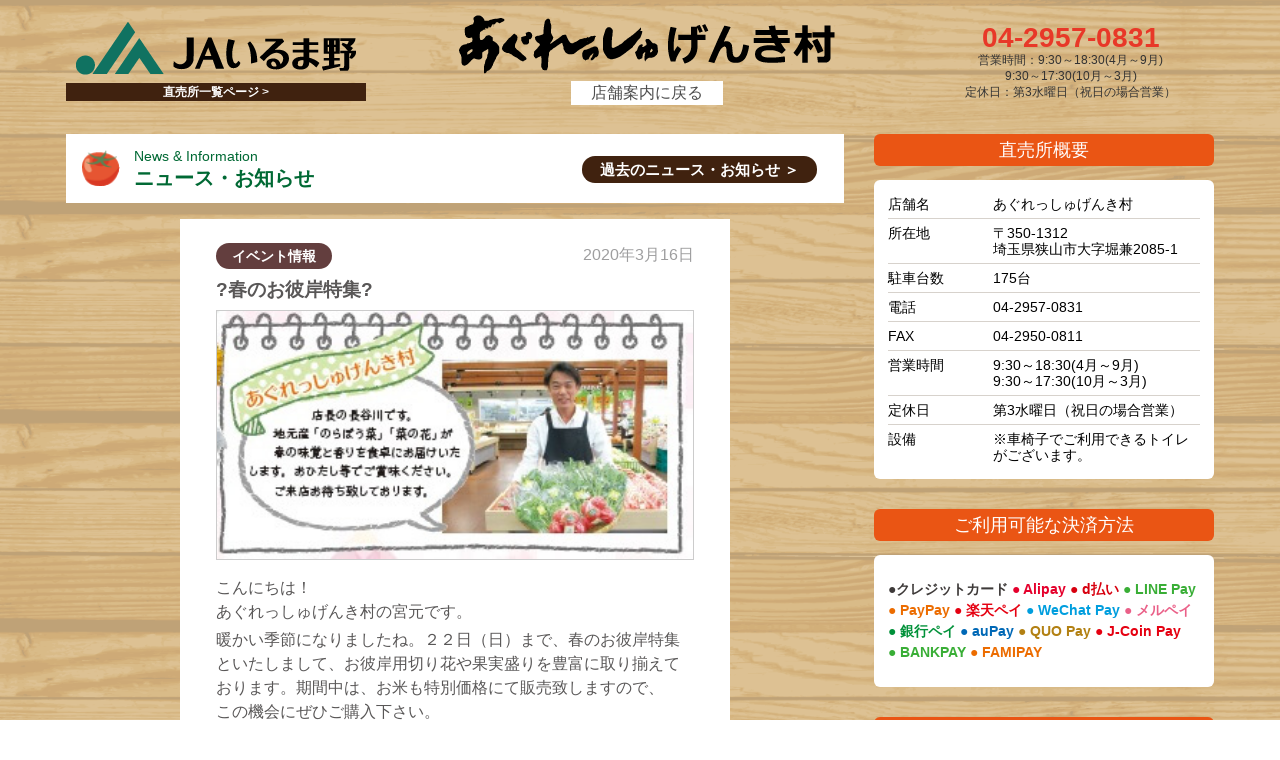

--- FILE ---
content_type: text/html; charset=UTF-8
request_url: https://www.ja-irumano.or.jp/market/20200316/16242.html
body_size: 8143
content:
<!DOCTYPE HTML>
<html>

<head>
  <title>
    ?春のお彼岸特集? | あぐれっしゅげんき村 | JAいるま野  </title>
  <meta name="keywords" content="さやまっ茶プリン,狭山紅茶チョコレート,げんき村,直売所,狭山,埼玉">
  <meta name="description" content="こんにちは！あぐれっしゅげんき村の宮元です。
暖かい季節になりましたね。２２日（日）まで、春のお彼岸特集といたしまして、お彼岸用切り花や果実盛りを豊富に取り揃えております。期間中は、お米も特別価格にて販売致しますので、この機会にぜひご購入下さい。
皆様のご来店、スタッフ一同心よりお待ちしております。">
  <meta property="og:title" content="あぐれっしゅげんき村 | JAいるま野" />
  <meta property="og:description" content="こんにちは！あぐれっしゅげんき村の宮元です。
暖かい季節になりましたね。２２日（日）まで、春のお彼岸特集といたしまして、お彼岸用切り花や果実盛りを豊富に取り揃えております。期間中は、お米も特別価格にて販売致しますので、この機会にぜひご購入下さい。
皆様のご来店、スタッフ一同心よりお待ちしております。" />
  <meta property="og:url" content="https://www.ja-irumano.or.jp/market/20200316/16242.html" />
  <meta property="og:type" content="website" />
  <meta property="og:image" content="https://www.ja-irumano.or.jp/wp-content/uploads/2020/03/geinki.jpg"/>
  <meta property="og:locale" content="ja_JP">
  <meta charset="utf-8">
<meta name="viewport" content="width=device-width, initial-scale=1.0, maximum-scale=2.0">
<meta name="format-detection" content="telephone=no">
<meta property="fb:app_id" content="461819623903701">
<link href="https://www.ja-irumano.or.jp/wp-content/themes/the-company/css/common.css?20181130" rel="stylesheet" type="text/css">
<link href="https://www.ja-irumano.or.jp/wp-content/themes/the-company/market/css/style.css?20250210" rel="stylesheet" type="text/css">
<link href="https://www.ja-irumano.or.jp/wp-content/themes/the-company/market/css/tablet.css?20250210" rel="stylesheet" media="screen and (max-width: 900px)">
<link href="https://www.ja-irumano.or.jp/wp-content/themes/the-company/market/css/smart.css?20250210" rel="stylesheet" media="screen and (max-width: 600px)">
<link rel="icon" href="https://www.ja-irumano.or.jp/shared/img/favicon.ico" type="image/x-icon" />
<script type="text/javascript" src="https://www.ja-irumano.or.jp/wp-content/themes/the-company/js/twemoji.min.js"></script>
<script src="https://ajax.googleapis.com/ajax/libs/jquery/3.3.1/jquery.min.js"></script>
<script type="text/javascript" src="https://www.ja-irumano.or.jp/wp-content/themes/the-company/flexslider2/jquery.flexslider-min.js"></script>
<script type="text/javascript" src="https://www.ja-irumano.or.jp/wp-content/themes/the-company/js/script.js"></script>
<!-- アナリティクス -->
<script type="text/javascript" src="https://www.ja-irumano.or.jp/wp-content/themes/the-company/js/ga.js"></script>
<!-- Google tag (gtag.js) -->
<script async src="https://www.googletagmanager.com/gtag/js?id=G-ZDPRSF76F6"></script>
<script>
  window.dataLayer = window.dataLayer || [];
  function gtag(){dataLayer.push(arguments);}
  gtag('js', new Date());

  gtag('config', 'G-ZDPRSF76F6');
</script>

<script>
    jQuery(function() {

        // スマホメニュー表示
        jQuery("#s-menu").click(function(){
            jQuery(".contact,#sg-navi").slideToggle(300);
        });
     
        // //スクロールが100に達したらボタン表示
        var topBtn = jQuery('#gotop a');
        if(jQuery('body').width()<=600) {
            topBtn.hide();
        }

        jQuery(window).scroll(function () {
            if (jQuery(this).scrollTop() > 100) {
                topBtn.fadeIn();
            } else {
                topBtn.fadeOut();
            }
        });
        
        //スクロールしてトップ
        topBtn.click(function () {
            jQuery('body,html').animate({
                scrollTop: 0
            }, 500);
            return false;
        });

        // スムーススクロール
        jQuery("a[href^='#']").click(function(){
            var speed = 800;
            var href= jQuery(this).attr("href");
            var target = jQuery(href == "#" || href == "" ? 'html' : href);
            var position = target.offset().top;
            jQuery("html, body").animate({scrollTop:position}, speed, "swing");
            return false;
        });

        // flexslider
        jQuery(".hide").hide();

        jQuery(".open").toggle(function(){
            jQuery(this).addClass("active");
        }, function () {
            jQuery(this).removeClass("active");
        });

        jQuery(".open").click(function(){
            jQuery(this).next(".hide").slideToggle("fast");
        });

        jQuery(window).on('load', function() {
            jQuery('.flexslider').flexslider();
        });
    });
</script>


<style type="text/css">
        body { background-image: url('https://www.ja-irumano.or.jp/wp-content/uploads/2018/10/bg_genki.png'); }
 .more { background: #40220f; }  #header .contact .tel a { color: #e83828; }  #about h3,#about p { color: #ffffff; }
.head,.pagination a { background: #ffffff; color: #006934 } 
.pagination a, .pagination span { border-color: #006934 } 
.pagination span { color: #006934 } 
 .side_bar h2 { background: #ea5514; }  #footer { background: #006934; } </style>

<meta name='robots' content='max-image-preview:large' />
<script type="text/javascript">
/* <![CDATA[ */
window._wpemojiSettings = {"baseUrl":"https:\/\/s.w.org\/images\/core\/emoji\/15.0.3\/72x72\/","ext":".png","svgUrl":"https:\/\/s.w.org\/images\/core\/emoji\/15.0.3\/svg\/","svgExt":".svg","source":{"concatemoji":"https:\/\/www.ja-irumano.or.jp\/wp-includes\/js\/wp-emoji-release.min.js?ver=6.5.7"}};
/*! This file is auto-generated */
!function(i,n){var o,s,e;function c(e){try{var t={supportTests:e,timestamp:(new Date).valueOf()};sessionStorage.setItem(o,JSON.stringify(t))}catch(e){}}function p(e,t,n){e.clearRect(0,0,e.canvas.width,e.canvas.height),e.fillText(t,0,0);var t=new Uint32Array(e.getImageData(0,0,e.canvas.width,e.canvas.height).data),r=(e.clearRect(0,0,e.canvas.width,e.canvas.height),e.fillText(n,0,0),new Uint32Array(e.getImageData(0,0,e.canvas.width,e.canvas.height).data));return t.every(function(e,t){return e===r[t]})}function u(e,t,n){switch(t){case"flag":return n(e,"\ud83c\udff3\ufe0f\u200d\u26a7\ufe0f","\ud83c\udff3\ufe0f\u200b\u26a7\ufe0f")?!1:!n(e,"\ud83c\uddfa\ud83c\uddf3","\ud83c\uddfa\u200b\ud83c\uddf3")&&!n(e,"\ud83c\udff4\udb40\udc67\udb40\udc62\udb40\udc65\udb40\udc6e\udb40\udc67\udb40\udc7f","\ud83c\udff4\u200b\udb40\udc67\u200b\udb40\udc62\u200b\udb40\udc65\u200b\udb40\udc6e\u200b\udb40\udc67\u200b\udb40\udc7f");case"emoji":return!n(e,"\ud83d\udc26\u200d\u2b1b","\ud83d\udc26\u200b\u2b1b")}return!1}function f(e,t,n){var r="undefined"!=typeof WorkerGlobalScope&&self instanceof WorkerGlobalScope?new OffscreenCanvas(300,150):i.createElement("canvas"),a=r.getContext("2d",{willReadFrequently:!0}),o=(a.textBaseline="top",a.font="600 32px Arial",{});return e.forEach(function(e){o[e]=t(a,e,n)}),o}function t(e){var t=i.createElement("script");t.src=e,t.defer=!0,i.head.appendChild(t)}"undefined"!=typeof Promise&&(o="wpEmojiSettingsSupports",s=["flag","emoji"],n.supports={everything:!0,everythingExceptFlag:!0},e=new Promise(function(e){i.addEventListener("DOMContentLoaded",e,{once:!0})}),new Promise(function(t){var n=function(){try{var e=JSON.parse(sessionStorage.getItem(o));if("object"==typeof e&&"number"==typeof e.timestamp&&(new Date).valueOf()<e.timestamp+604800&&"object"==typeof e.supportTests)return e.supportTests}catch(e){}return null}();if(!n){if("undefined"!=typeof Worker&&"undefined"!=typeof OffscreenCanvas&&"undefined"!=typeof URL&&URL.createObjectURL&&"undefined"!=typeof Blob)try{var e="postMessage("+f.toString()+"("+[JSON.stringify(s),u.toString(),p.toString()].join(",")+"));",r=new Blob([e],{type:"text/javascript"}),a=new Worker(URL.createObjectURL(r),{name:"wpTestEmojiSupports"});return void(a.onmessage=function(e){c(n=e.data),a.terminate(),t(n)})}catch(e){}c(n=f(s,u,p))}t(n)}).then(function(e){for(var t in e)n.supports[t]=e[t],n.supports.everything=n.supports.everything&&n.supports[t],"flag"!==t&&(n.supports.everythingExceptFlag=n.supports.everythingExceptFlag&&n.supports[t]);n.supports.everythingExceptFlag=n.supports.everythingExceptFlag&&!n.supports.flag,n.DOMReady=!1,n.readyCallback=function(){n.DOMReady=!0}}).then(function(){return e}).then(function(){var e;n.supports.everything||(n.readyCallback(),(e=n.source||{}).concatemoji?t(e.concatemoji):e.wpemoji&&e.twemoji&&(t(e.twemoji),t(e.wpemoji)))}))}((window,document),window._wpemojiSettings);
/* ]]> */
</script>
<style id='wp-emoji-styles-inline-css' type='text/css'>

	img.wp-smiley, img.emoji {
		display: inline !important;
		border: none !important;
		box-shadow: none !important;
		height: 1em !important;
		width: 1em !important;
		margin: 0 0.07em !important;
		vertical-align: -0.1em !important;
		background: none !important;
		padding: 0 !important;
	}
</style>
<link rel='stylesheet' id='wp-block-library-css' href='https://www.ja-irumano.or.jp/wp-includes/css/dist/block-library/style.min.css?ver=6.5.7' type='text/css' media='all' />
<style id='classic-theme-styles-inline-css' type='text/css'>
/*! This file is auto-generated */
.wp-block-button__link{color:#fff;background-color:#32373c;border-radius:9999px;box-shadow:none;text-decoration:none;padding:calc(.667em + 2px) calc(1.333em + 2px);font-size:1.125em}.wp-block-file__button{background:#32373c;color:#fff;text-decoration:none}
</style>
<style id='global-styles-inline-css' type='text/css'>
body{--wp--preset--color--black: #000000;--wp--preset--color--cyan-bluish-gray: #abb8c3;--wp--preset--color--white: #ffffff;--wp--preset--color--pale-pink: #f78da7;--wp--preset--color--vivid-red: #cf2e2e;--wp--preset--color--luminous-vivid-orange: #ff6900;--wp--preset--color--luminous-vivid-amber: #fcb900;--wp--preset--color--light-green-cyan: #7bdcb5;--wp--preset--color--vivid-green-cyan: #00d084;--wp--preset--color--pale-cyan-blue: #8ed1fc;--wp--preset--color--vivid-cyan-blue: #0693e3;--wp--preset--color--vivid-purple: #9b51e0;--wp--preset--gradient--vivid-cyan-blue-to-vivid-purple: linear-gradient(135deg,rgba(6,147,227,1) 0%,rgb(155,81,224) 100%);--wp--preset--gradient--light-green-cyan-to-vivid-green-cyan: linear-gradient(135deg,rgb(122,220,180) 0%,rgb(0,208,130) 100%);--wp--preset--gradient--luminous-vivid-amber-to-luminous-vivid-orange: linear-gradient(135deg,rgba(252,185,0,1) 0%,rgba(255,105,0,1) 100%);--wp--preset--gradient--luminous-vivid-orange-to-vivid-red: linear-gradient(135deg,rgba(255,105,0,1) 0%,rgb(207,46,46) 100%);--wp--preset--gradient--very-light-gray-to-cyan-bluish-gray: linear-gradient(135deg,rgb(238,238,238) 0%,rgb(169,184,195) 100%);--wp--preset--gradient--cool-to-warm-spectrum: linear-gradient(135deg,rgb(74,234,220) 0%,rgb(151,120,209) 20%,rgb(207,42,186) 40%,rgb(238,44,130) 60%,rgb(251,105,98) 80%,rgb(254,248,76) 100%);--wp--preset--gradient--blush-light-purple: linear-gradient(135deg,rgb(255,206,236) 0%,rgb(152,150,240) 100%);--wp--preset--gradient--blush-bordeaux: linear-gradient(135deg,rgb(254,205,165) 0%,rgb(254,45,45) 50%,rgb(107,0,62) 100%);--wp--preset--gradient--luminous-dusk: linear-gradient(135deg,rgb(255,203,112) 0%,rgb(199,81,192) 50%,rgb(65,88,208) 100%);--wp--preset--gradient--pale-ocean: linear-gradient(135deg,rgb(255,245,203) 0%,rgb(182,227,212) 50%,rgb(51,167,181) 100%);--wp--preset--gradient--electric-grass: linear-gradient(135deg,rgb(202,248,128) 0%,rgb(113,206,126) 100%);--wp--preset--gradient--midnight: linear-gradient(135deg,rgb(2,3,129) 0%,rgb(40,116,252) 100%);--wp--preset--font-size--small: 13px;--wp--preset--font-size--medium: 20px;--wp--preset--font-size--large: 36px;--wp--preset--font-size--x-large: 42px;--wp--preset--spacing--20: 0.44rem;--wp--preset--spacing--30: 0.67rem;--wp--preset--spacing--40: 1rem;--wp--preset--spacing--50: 1.5rem;--wp--preset--spacing--60: 2.25rem;--wp--preset--spacing--70: 3.38rem;--wp--preset--spacing--80: 5.06rem;--wp--preset--shadow--natural: 6px 6px 9px rgba(0, 0, 0, 0.2);--wp--preset--shadow--deep: 12px 12px 50px rgba(0, 0, 0, 0.4);--wp--preset--shadow--sharp: 6px 6px 0px rgba(0, 0, 0, 0.2);--wp--preset--shadow--outlined: 6px 6px 0px -3px rgba(255, 255, 255, 1), 6px 6px rgba(0, 0, 0, 1);--wp--preset--shadow--crisp: 6px 6px 0px rgba(0, 0, 0, 1);}:where(.is-layout-flex){gap: 0.5em;}:where(.is-layout-grid){gap: 0.5em;}body .is-layout-flex{display: flex;}body .is-layout-flex{flex-wrap: wrap;align-items: center;}body .is-layout-flex > *{margin: 0;}body .is-layout-grid{display: grid;}body .is-layout-grid > *{margin: 0;}:where(.wp-block-columns.is-layout-flex){gap: 2em;}:where(.wp-block-columns.is-layout-grid){gap: 2em;}:where(.wp-block-post-template.is-layout-flex){gap: 1.25em;}:where(.wp-block-post-template.is-layout-grid){gap: 1.25em;}.has-black-color{color: var(--wp--preset--color--black) !important;}.has-cyan-bluish-gray-color{color: var(--wp--preset--color--cyan-bluish-gray) !important;}.has-white-color{color: var(--wp--preset--color--white) !important;}.has-pale-pink-color{color: var(--wp--preset--color--pale-pink) !important;}.has-vivid-red-color{color: var(--wp--preset--color--vivid-red) !important;}.has-luminous-vivid-orange-color{color: var(--wp--preset--color--luminous-vivid-orange) !important;}.has-luminous-vivid-amber-color{color: var(--wp--preset--color--luminous-vivid-amber) !important;}.has-light-green-cyan-color{color: var(--wp--preset--color--light-green-cyan) !important;}.has-vivid-green-cyan-color{color: var(--wp--preset--color--vivid-green-cyan) !important;}.has-pale-cyan-blue-color{color: var(--wp--preset--color--pale-cyan-blue) !important;}.has-vivid-cyan-blue-color{color: var(--wp--preset--color--vivid-cyan-blue) !important;}.has-vivid-purple-color{color: var(--wp--preset--color--vivid-purple) !important;}.has-black-background-color{background-color: var(--wp--preset--color--black) !important;}.has-cyan-bluish-gray-background-color{background-color: var(--wp--preset--color--cyan-bluish-gray) !important;}.has-white-background-color{background-color: var(--wp--preset--color--white) !important;}.has-pale-pink-background-color{background-color: var(--wp--preset--color--pale-pink) !important;}.has-vivid-red-background-color{background-color: var(--wp--preset--color--vivid-red) !important;}.has-luminous-vivid-orange-background-color{background-color: var(--wp--preset--color--luminous-vivid-orange) !important;}.has-luminous-vivid-amber-background-color{background-color: var(--wp--preset--color--luminous-vivid-amber) !important;}.has-light-green-cyan-background-color{background-color: var(--wp--preset--color--light-green-cyan) !important;}.has-vivid-green-cyan-background-color{background-color: var(--wp--preset--color--vivid-green-cyan) !important;}.has-pale-cyan-blue-background-color{background-color: var(--wp--preset--color--pale-cyan-blue) !important;}.has-vivid-cyan-blue-background-color{background-color: var(--wp--preset--color--vivid-cyan-blue) !important;}.has-vivid-purple-background-color{background-color: var(--wp--preset--color--vivid-purple) !important;}.has-black-border-color{border-color: var(--wp--preset--color--black) !important;}.has-cyan-bluish-gray-border-color{border-color: var(--wp--preset--color--cyan-bluish-gray) !important;}.has-white-border-color{border-color: var(--wp--preset--color--white) !important;}.has-pale-pink-border-color{border-color: var(--wp--preset--color--pale-pink) !important;}.has-vivid-red-border-color{border-color: var(--wp--preset--color--vivid-red) !important;}.has-luminous-vivid-orange-border-color{border-color: var(--wp--preset--color--luminous-vivid-orange) !important;}.has-luminous-vivid-amber-border-color{border-color: var(--wp--preset--color--luminous-vivid-amber) !important;}.has-light-green-cyan-border-color{border-color: var(--wp--preset--color--light-green-cyan) !important;}.has-vivid-green-cyan-border-color{border-color: var(--wp--preset--color--vivid-green-cyan) !important;}.has-pale-cyan-blue-border-color{border-color: var(--wp--preset--color--pale-cyan-blue) !important;}.has-vivid-cyan-blue-border-color{border-color: var(--wp--preset--color--vivid-cyan-blue) !important;}.has-vivid-purple-border-color{border-color: var(--wp--preset--color--vivid-purple) !important;}.has-vivid-cyan-blue-to-vivid-purple-gradient-background{background: var(--wp--preset--gradient--vivid-cyan-blue-to-vivid-purple) !important;}.has-light-green-cyan-to-vivid-green-cyan-gradient-background{background: var(--wp--preset--gradient--light-green-cyan-to-vivid-green-cyan) !important;}.has-luminous-vivid-amber-to-luminous-vivid-orange-gradient-background{background: var(--wp--preset--gradient--luminous-vivid-amber-to-luminous-vivid-orange) !important;}.has-luminous-vivid-orange-to-vivid-red-gradient-background{background: var(--wp--preset--gradient--luminous-vivid-orange-to-vivid-red) !important;}.has-very-light-gray-to-cyan-bluish-gray-gradient-background{background: var(--wp--preset--gradient--very-light-gray-to-cyan-bluish-gray) !important;}.has-cool-to-warm-spectrum-gradient-background{background: var(--wp--preset--gradient--cool-to-warm-spectrum) !important;}.has-blush-light-purple-gradient-background{background: var(--wp--preset--gradient--blush-light-purple) !important;}.has-blush-bordeaux-gradient-background{background: var(--wp--preset--gradient--blush-bordeaux) !important;}.has-luminous-dusk-gradient-background{background: var(--wp--preset--gradient--luminous-dusk) !important;}.has-pale-ocean-gradient-background{background: var(--wp--preset--gradient--pale-ocean) !important;}.has-electric-grass-gradient-background{background: var(--wp--preset--gradient--electric-grass) !important;}.has-midnight-gradient-background{background: var(--wp--preset--gradient--midnight) !important;}.has-small-font-size{font-size: var(--wp--preset--font-size--small) !important;}.has-medium-font-size{font-size: var(--wp--preset--font-size--medium) !important;}.has-large-font-size{font-size: var(--wp--preset--font-size--large) !important;}.has-x-large-font-size{font-size: var(--wp--preset--font-size--x-large) !important;}
.wp-block-navigation a:where(:not(.wp-element-button)){color: inherit;}
:where(.wp-block-post-template.is-layout-flex){gap: 1.25em;}:where(.wp-block-post-template.is-layout-grid){gap: 1.25em;}
:where(.wp-block-columns.is-layout-flex){gap: 2em;}:where(.wp-block-columns.is-layout-grid){gap: 2em;}
.wp-block-pullquote{font-size: 1.5em;line-height: 1.6;}
</style>
<link rel='stylesheet' id='UserAccessManagerLoginForm-css' href='https://www.ja-irumano.or.jp/wp-content/plugins/user-access-manager/assets/css/uamLoginForm.css?ver=2.3.8' type='text/css' media='screen' />
<link rel="https://api.w.org/" href="https://www.ja-irumano.or.jp/wp-json/" /><link rel="EditURI" type="application/rsd+xml" title="RSD" href="https://www.ja-irumano.or.jp/xmlrpc.php?rsd" />
<meta name="generator" content="WordPress 6.5.7" />
<link rel="canonical" href="https://www.ja-irumano.or.jp/market/20200316/16242.html" />
<link rel='shortlink' href='https://www.ja-irumano.or.jp/?p=16242' />
<link rel="alternate" type="application/json+oembed" href="https://www.ja-irumano.or.jp/wp-json/oembed/1.0/embed?url=https%3A%2F%2Fwww.ja-irumano.or.jp%2Fmarket%2F20200316%2F16242.html" />
<link rel="alternate" type="text/xml+oembed" href="https://www.ja-irumano.or.jp/wp-json/oembed/1.0/embed?url=https%3A%2F%2Fwww.ja-irumano.or.jp%2Fmarket%2F20200316%2F16242.html&#038;format=xml" />
</head>

<body data-rsssl=1 id="page"  class="single-market genki">

    <div id="template">
    single-market.php</div>

    <header id="header">
  
    <div id="template" title="single-market.php">
    single-market.php</div>

      
    
  <div class="in1200">

        <div class="logo">
        <a href="https://www.ja-irumano.or.jp">
                    <div class="img"><img src="https://www.ja-irumano.or.jp/wp-content/themes/the-company/img/logo-market.png" alt="JAいるま野"></div>
        </a>

        <a href="https://www.ja-irumano.or.jp/market.html"class="more">直売所一覧ページ ></a>
    </div>

        <div class="logo market">
      <h1>
                  <a href="https://www.ja-irumano.or.jp/market/genki.html">
        
                                <div class="img"><img src="https://www.ja-irumano.or.jp/wp-content/uploads/2018/08/logo_ag.png" alt="?春のお彼岸特集? | JAいるま野"></div>
                  </a>
      </h1>

              <a class="back_shop" href="https://www.ja-irumano.or.jp/market/genki.html">店舗案内に戻る</a>
      
    </div>

        
        <!-- <div id="s-menu"><span>☰</span></div> -->

        <div class="contact">

              <div class="tel"><a href="tel:04-2957-0831">04-2957-0831</a></div>
      
            <div class="footer">営業時間：9:30～18:30(4月～9月)<br />
9:30～17:30(10月～3月)</div>
      
            <div class="footer">定休日：第3水曜日（祝日の場合営業）</div>
      
    </div>

  </div></header>
  
    
    <article id="article">
      
      
      <section id="news">
        <div class="in1200 flex-around">

          <main class="main_column">

            <div class="head">
              <img class="alignleft" src="https://www.ja-irumano.or.jp/wp-content/uploads/2018/08/head1_ag.png" />
                            <span>News & Information</span>
              <h2>ニュース・お知らせ</h2>
                            <a class="more" href="https://www.ja-irumano.or.jp/market/genki/info.html">過去のニュース・お知らせ ＞</a>
            </div>

            <div class="news_list">
                              <article>
                  <div class="news_content">
                    <p class="category event">イベント情報</p>
                    <p class="date">2020年3月16日</p>
                    <h3>?春のお彼岸特集?</h3>
                    
                                          <div class="eye-img"><img src="https://www.ja-irumano.or.jp/wp-content/uploads/2020/03/geinki.jpg"></div>
                                        
                    <p>こんにちは！<br />あぐれっしゅげんき村の宮元です。</p>
<p>暖かい季節になりましたね。２２日（日）まで、春のお彼岸特集といたしまして、お彼岸用切り花や果実盛りを豊富に取り揃えております。期間中は、お米も特別価格にて販売致しますので、<br />この機会にぜひご購入下さい。</p>
<p>皆様のご来店、スタッフ一同心よりお待ちしております。</p>                    
                                        <div>
                      <div class="flex-around">
                        <div class="child"><img width="654" height="650" src="https://www.ja-irumano.or.jp/wp-content/uploads/2020/03/f6f77a1616e27fc34eb1a81aa7dc6262.jpg" class="attachment-large size-large" alt="" decoding="async" fetchpriority="high" srcset="https://www.ja-irumano.or.jp/wp-content/uploads/2020/03/f6f77a1616e27fc34eb1a81aa7dc6262.jpg 654w, https://www.ja-irumano.or.jp/wp-content/uploads/2020/03/f6f77a1616e27fc34eb1a81aa7dc6262-150x150.jpg 150w, https://www.ja-irumano.or.jp/wp-content/uploads/2020/03/f6f77a1616e27fc34eb1a81aa7dc6262-300x298.jpg 300w" sizes="(max-width: 654px) 100vw, 654px" /></div>
                                              </div>
                    </div>
                                      </div>
                </article>
            </div>
          </main>

                    
<aside class="side_bar">

    <div>
                <h2>直売所概要</h2>
        
        <dl class="about">
            <dt>店舗名</dt>
            <dd>
                あぐれっしゅげんき村            </dd>

                        <dt>所在地</dt>
            <dd>〒350-1312<br>
                埼玉県狭山市大字堀兼2085-1            </dd>
            
                        <dt>駐車台数</dt>
            <dd>
                175台            </dd>
            
                        <dt>電話</dt>
            <dd>
                04-2957-0831            </dd>
            
                        <dt>FAX</dt>
            <dd>
                04-2950-0811            </dd>
            
                        <dt>営業時間</dt>
            <dd>
                9:30～18:30(4月～9月)<br />
9:30～17:30(10月～3月)            </dd>
            
                        <dt>定休日</dt>
            <dd>
                第3水曜日（祝日の場合営業）            </dd>
            
                        <dt>設備</dt>
            <dd>
                ※車椅子でご利用できるトイレがございます。            </dd>
            
            
                    </dl>
    </div>
        <div class="pdt_16" >
        <h2>ご利用可能な決済方法</h2>
        <div class="about mgn_t1em">
            <p>
                <span>●クレジットカード</span>
                <span class="alipay">● Alipay</span>
                <span class="dbarai">● d払い</span>
                <span class="linepay">● LINE Pay</span>
                <span class="paypay">● PayPay</span>
                <span class="rakutenpay">● 楽天ペイ</span>
                <span class="wechatpay">● WeChat Pay</span>
                <span class="merupay">● メルペイ</span>
                <span class="ginkoupay">● 銀行ペイ</span>
                <span class="aupay">● auPay</span>
                <span class="quopay">● QUO Pay</span>
                <span class="jcoinpay">● J-Coin Pay</span>
                <span class="bankpay">● BANKPAY</span>
                <span class="famipay">● FAMIPAY</span>
            </p>
        </div>
        </div>
                <div>
            <h2>SNSで情報発信中</h2>
            <div class="sns flex-around">
                <div>
                    <a href="https://lin.ee/tERLuAYg" target="_blank" class="external_link">
                        <img class="size-full alignnone" src="https://www.ja-irumano.or.jp/wp-content/themes/the-company/img/line_logo.png"
                            class="no_lazy" alt="line">
                    </a>
                </div>
                <div>
                    <a href="https://www.youtube.com/user/jairumano" target="_blank" class="external_link">
                        <img class="size-full alignnone" src="https://www.ja-irumano.or.jp/wp-content/themes/the-company/img/youtube_logo.png"
                            class="no_lazy" alt="youtube">
                    </a>
                </div>
                <div>
                    <a href="https://www.facebook.com/jairumano.saitama/" target="_blank">
                        <img class="size-full wp-image-175 alignnone"
                            src="https://www.ja-irumano.or.jp/wp-content/themes/the-company/img/flogo_RGB_HEX-72.png" alt="Facebook"></a>
                </div>
            </div>
                        <div class="qr_code">
                <img class="alignright" src="https://www.ja-irumano.or.jp/wp-content/uploads/2018/10/QR_genki.png">
                <p>スマホ・携帯電話からも直売所のサイトをご覧いただけます。</p>
            </div>
        </div>
</aside>          
        </div>
      </section>

    </article>
    
  
    
<footer id="footer">
  <div class="flex-around">©1996 JA Irumano</div>

  <div id="gotop">
    <a href="#top"><img src="https://www.ja-irumano.or.jp/wp-content/uploads/2018/08/gotop_ag.png" alt="GO TOP" width="72" height="72"></a>
  </div>
</footer>
<script>
  // I \u2764 emoji!
  twemoji.parse(document.body);
</script>
</body>
</html>

--- FILE ---
content_type: text/css
request_url: https://www.ja-irumano.or.jp/wp-content/themes/the-company/css/common.css?20181130
body_size: 4274
content:
@charset "utf-8";

/* ---------
 共通設定
 ---------*/

body {
    font-family: "メイリオ", Meiryo, "ヒラギノ角ゴ Pro W3", "Hiragino Kaku Gothic Pro", Osaka, "ＭＳ Ｐゴシック", "MS PGothic", sans-serif;
    font-size: 16px;
    color: #333;
    background-color: #FFF;
    margin: 0px;
    padding: 0px;
    line-height: 1em;
    -webkit-text-size-adjust: 100%;
    -moz-text-size-adjust: 100%;
    -ms-text-size-adjust: 100%;
    -o-text-size-adjust: 100%;
}


/* body直下に記載してはみだしをカット */

.container {
    overflow: hidden;
}

h1,
h2,
h3,
h4,
h5,
h6 {
    line-height: 1.8em;
    margin: 0;
    padding: 0;
    font-weight: bold;
    text-indent: 0 !important;
    background: none;
}

.textbr {
    background: inherit;
}

h2 span.textbr {
    padding: 0;
    border: none;
}

h3 span {
    background: none;
}

h4 {
    padding: 0 !important;
}

p {
    line-height: 1.5em;
    margin: 1em 0px;
    padding: 0px;
    font-weight: normal;
    color: #595757;
    text-align: left;
}

a {
    color: #333;
    text-decoration: none;
    word-break: break-all;
}

a:hover {
    color: inherit;
}

div {
    box-sizing: border-box;
}

img {
    max-width: 100%;
    height: auto;
    vertical-align: bottom;
}

table {
    border-collapse: collapse;
    width: 100%;
    margin-bottom: 32px;
}

table tr th,
table tr td {
    padding: 0.3em 1em;
    border: 1px solid #CCC;
}

table tr:nth-child(2n) {
    background-color: rgba(255, 255, 255, 0.5);
}

pre {
    padding: 1em;
    background-color: rgba(0, 0, 0, 0.05);
    border: 1px solid #CCC;
}

li {
    line-height: 1.8em;
}


/*WordPress画像クラス*/

.alignleft {
    clear: both;
    float: left;
    /* margin-right: 32px; */
    margin-right: 20px;
    /* margin-bottom: 8px; */
}

.aligncenter {
    clear: both;
    margin-right: auto;
    margin-left: auto;
    display: block;
}

.alignright {
    clear: both;
    float: right;
    /* margin-left: 16px; */
    margin-left: 20px;
    /* margin-bottom: 8px; */
}

.alignnone {
    clear: both;
}


/* テンプレートCSSクラス */

.in100per {
    margin: 0px;
    padding: 0px;
    width: 100%;
    padding: 0px 1%;
}

.in400 {
    max-width: 400px;
    margin-right: auto;
    margin-left: auto;
    padding: 0px 1%;
}

.in600 {
    max-width: 600px;
    margin-right: auto;
    margin-left: auto;
    padding: 0px 1%;
}

.in960 {
    max-width: 960px;
    margin-right: auto;
    margin-left: auto;
    padding: 0px 1%;
}

.in1200 {
    max-width: 1200px;
    margin-right: auto;
    margin-left: auto;
    padding: 0px 26px;
    /* overflow: hidden; */
}

.cf:after {
    content: " ";
    display: block;
    clear: both;
}

.col16 {
    width: 15%;
    margin-top: .5em;
    margin-bottom: .5em;
    margin-left: 2%;
}

.col16:nth-child(6n+1) {
    margin-left: 0;
}

.col20 {
    width: 18%;
    margin-top: .5em;
    margin-bottom: .5em;
    margin-left: 2%;
}

.col20:nth-child(5n+1) {
    margin-left: 0;
}

.col25 {
    width: 23.5%;
    margin-top: .5em;
    margin-bottom: .5em;
    margin-left: 2%;
}

.col25:nth-child(4n+1) {
    margin-left: 0;
}

.col33 {
    width: 31.3333%;
    margin-top: .5em;
    margin-bottom: .5em;
    margin-left: 3%;
}

.col33:nth-child(3n+1) {
    margin-left: 0;
}

.col50 {
    width: 48%;
    margin-top: .5em;
    margin-bottom: .5em;
    margin-left: 2%
}

.col50:nth-child(2n+1) {
    margin-left: 0;
}

.col66 {
    width: 61.6666%;
    margin-top: .5em;
    margin-bottom: .5em;
    margin-left: 3%;
}


/* Flexbox */

.flex-around {
    display: flex;
    justify-content: center;
    flex-wrap: wrap;
}


/* body */

#template {
    text-align: right;
    position: fixed;
    top: 0px;
    right: 0px;
    /* display: none; */
    color: rgba(0, 0, 0, 0);
}


/* ---------
 その他
 ---------*/


/* トップページ　メイン画像 */

.bg_top {
    position: absolute;
    z-index: -1;
    width: 100%;
    overflow: hidden;
}

.bg_top img,
.bg_bottom img {
    max-width: inherit;
    min-width: 100%;
}


/* 背景色 */

.bg_gray {
    background: #efefef !important;
    border: none !important;
    border-radius: 10px !important;
}

.bg_gray:before,
.bg_gray:after {
    content: none !important;
}

section.bg_gray {
    margin-top: 46px;
}


/* カテゴリー */

.category {
    color: #FFF;
    /* background: #00903A; */
    background: #633e3e;
}

.category.event {
    /* background: #C89F63; */
    background: #633e3e;
}

.category.info-market {
    /* background: #E95514; */
    background: #633e3e;
}

.category.recruit {
    /* background: #00A29A; */
    background: #633e3e;
}

.category.news,
.category.news2,
.category.info-news {
    background: #F39800;
}

.category.event-news {
    background: #E61673;
}

.category.food {
    background: #00913A;
}

.category.campaign {
    background: #2EA7E0;
}

.category.bank,
.category.bank-news {
    background: #0C68AC;
}

.category.contribution {
    background: #796A56;
}

.category.areainfo,
.category.areainfo2 {
    background: #7A6A56;
}

.category.farmers.info {
    background: #C9BC9C;
}

.category.farmers.other {
    background: #8FC31F;
}

.category.material {
    background: #527586;
}

.category.goods {
    background: #9D6764;
}

.category.kawagoe {
    background: #7F4F21;
    /* background: #BD0058; */
}

section h2.kawagoe {
    color: #7F4F21;
    color: #7A6A56;
}

.category.hokubu {
    background: #8FC31F;
    /* background: #F9BD00; */
}

section h2.hokubu {
    color: #8FC31F;
    color: #7A6A56;
}

.category.toubu {
    background: #F39800;
    /* background: #C7A600; */
}

section h2.toubu {
    color: #F39800;
    color: #7A6A56;
}

.category.tokorozawa {
    background: #B28247;
    /* background: #008743; */
}

section h2.tokorozawa {
    color: #B28247;
    color: #7A6A56;
}

.category.iruma {
    background: #00913A;
    /* background: #2CA639; */
}

section h2.iruma {
    color: #00913A;
    color: #7A6A56;
}

.category.sayama {
    background: #EA5514;
    /* background: #795200; */
}

section h2.sayama {
    color: #EA5514;
    color: #7A6A56;
}

.category.seibu {
    background: #2EA7E0;
    /* background: #BA5800; */
}

section h2.seibu {
    color: #2EA7E0;
    color: #7A6A56;
}


/* お近くの直売所 */

.near {
    position: absolute;
    top: -14px;
    right: calc(50% - 456px);
}

.market .near {
    top: -64px;
    right: calc(50% - 382px);
}

.near:hover {
    filter: brightness(102%);
}


/* つづきを読む */

.more {
    text-align: center;
    color: #00A291;
    background: #F6F3E1;
    font-weight: bold;
    padding: 8px 28px 8px 12px;
    font-size: 15px !important;
    line-height: 1;
    margin: 10px 4px;
    position: relative;
}

.more:hover {
    color: #00A291;
}

.more::after {
    content: url(../img/arrow_more.png);
    position: absolute;
    top: calc(50% - 8px);
    right: 12px;
}

.more.white {
    /* background: #FFFFFF; */
    /* color: #00A291; */
    background: #00A291;
    color: #FFFFFF;
    padding: 9px 28px 9px 7px;
    /* border: 1px solid #00A291; */
}

.more.white::after {
    content: url(../img/arrow_more_white.png);
}

section>.more {
    padding: 11px 13px 9px 23px;
    font-size: 17px !important;
    position: absolute;
    line-height: 1.2;
    top: 8px;
    left: 34px;
}

section .more.next-page {
    position: absolute;
    top: 50px;
    left: inherit;
    right: 70px;
    width: 180px;
    padding: 12px 10px;
    line-height: 1;
    font-size: 16px !important;
}

section>.more br {
    display: none;
}

section>.more:after {
    top: calc(50% - 12px);
    left: 11px;
    right: inherit;
    transform: rotate(180deg);
}

section .more.next-page:after {
    top: calc(50% - 8px);
    right: 11px;
    transform: rotate(0deg);
}

section>.more:hover,
section .more.next-page:hover {
    opacity: .8;
}

.compliance .more {
    padding: 4px 28px 4px 12px;
    margin: 10px 4px 10px 21px;
}


/* 画像トリミング　※imgwrapのheightは別途指定すること */

.imgwrap {
    position: relative;
    overflow: hidden;
}

.imgwrap img {
    position: absolute;
    top: 50%;
    left: 50%;
    -webkit-transform: translate(-50%, -50%);
    -ms-transform: translate(-50%, -50%);
    transform: translate(-50%, -50%);
    width: auto;
    height: auto;
    max-width: 125%;
    max-height: 125%;
}

.imgnone {
    display: flex;
    justify-content: center;
    align-items: center;
    padding: 20px;
    border: 1px solid #E6F3C0;
    margin-bottom: 8px;
    background: #FFF;
}


/* マップ */

iframe {
    border: 1px solid #9E9E9F;
    max-width: 100%;
    /* max-height: 50vh; */
}


/* GO TOP */

#gotop a {
    position: fixed;
    bottom: 120px;
    z-index: 100;
    right: calc(50% - 718px);
    display: flex;
    justify-content: center;
    align-items: center;
}


/* ページネーション */

.pagination {
    display: flex;
    justify-content: space-between;
    padding-top: 40px;
}

.page-numbers {
    display: flex;
    justify-content: center;
    padding: 16px 0 8px;
    margin: auto;
    flex-wrap: wrap;
}

.page-numbers li {
    line-height: 1;
    list-style-type: none;
}

.page-numbers a,
.page-numbers span {
    text-decoration: none;
    font-weight: bold;
    padding: 10px 12px;
    margin: 5px !important;
    text-align: center;
}

.page-numbers a {
    color: #FFF;
    background: #00a291;
}

.page-numbers a:hover {
    /* background: rgba(0, 162, 145, .7); */
    opacity: .7;
}

.page-numbers span {
    color: #00a291;
}

.hint {
    padding: 0;
    background: transparent;
}

.fadeInUp {
    -webkit-animation-name: fadeInUp;
    animation-name: fadeInUp;
    animation-delay: 1s;
    -webkit-animation-duration: 1s;
    animation-duration: 1s;
    -webkit-animation-fill-mode: both;
    animation-fill-mode: both;
}

@-webkit-keyframes fadeInUp {
    from {
        opacity: 0;
        -webkit-transform: translate3d(0, 100%, 0);
        transform: translate3d(0, 100%, 0);
    }

    to {
        opacity: 1;
        -webkit-transform: translate3d(0, 0, 0);
        transform: translate3d(0, 0, 0);
    }
}

@keyframes fadeInUp {
    from {
        opacity: 0;
        -webkit-transform: translate3d(0, 100%, 0);
        transform: translate3d(0, 100%, 0);
    }

    to {
        opacity: 1;
        -webkit-transform: translate3d(0, 0, 0);
        transform: translate3d(0, 0, 0);
    }
}

@media (prefers-reduced-motion) {
    .fadeInUp {
        -webkit-animation: unset !important;
        animation: unset !important;
        -webkit-transition: none !important;
        transition: none !important;
    }
}

.fadeInDown {
    -webkit-animation-name: fadeInDown;
    animation-name: fadeInDown;
    animation-delay: .5s;
    -webkit-animation-duration: .5s;
    animation-duration: .5s;
    -webkit-animation-fill-mode: both;
    animation-fill-mode: both;
}

@-webkit-keyframes fadeInDown {
    from {
        opacity: 0;
        -webkit-transform: translate(0, -30%) rotate();
        transform: translate(0, -30%);
    }

    to {
        opacity: 1;
        -webkit-transform: translate(0, 0);
        transform: translate(0, 0);
    }
}

@keyframes fadeInDown {
    from {
        opacity: 0;
        -webkit-transform: translate(0, -30%);
        transform: translate(0, -30%);
    }

    to {
        opacity: 1;
        -webkit-transform: translate(0, 0);
        transform: translate(0, 0);
    }
}

.kids #lead {
    padding: 58px 26px 58px !important;
}


/* ブラウザ幅ごとの調整 */

@media (max-width: 1459px) {
    #gotop a {
        right: 30px;
    }
}

@media (max-width: 1920px) {
    .bg_top {
        height: 427px;
    }

    .bg_top>img,
    .bg_bottom>img {
        min-height: 100%;
        max-height: 100%;
        position: absolute;
        top: 50%;
        left: 50%;
        -webkit-transform: translate(-50%, -50%);
        -ms-transform: translate(-50%, -50%);
        transform: translate(-50%, -50%);
    }

    .kids .bg_bottom>img {
        max-height: inherit;
    }

    .kids_cooking .bg_top,
    .contribution.team_support .bg_top,
    .life .bg_top,
    .rice_plant .bg_top,
    .activation .bg_top {
        height: 367px;
    }

    .kids .bg_top {
        height: 330px;
    }
}

@media (min-width: 1920px) {

    .kids_cooking .bg_top img,
    .contribution.team_support .bg_top,
    .life .bg_top,
    .rice_plant .bg_top img,
    .activation .bg_top img {
        max-width: 100%;
    }
}

@media (max-width: 1319px) {
    section.in1200 {
        margin-right: 32px;
        margin-left: 32px;
    }
}

@media (max-width: 1199px) {
    .in1200 {
        padding: 0 20px;
    }
}


/* 改行 */

.br-sm,
.br-tb {
    display: none !important;
}

.br-pc {
    display: block !important;
}

.textbr {
    display: inline-block;
}

@media (max-width: 900px) {

    /* 改行 */
    .br-pc,
    .br-sm {
        display: none !important;
    }

    .br-tb {
        display: block !important;
    }

    /* トップページ　メイン画像 */
    .bg_top {
        height: 260px;
    }

    .bg_top img {
        top: 25%;
    }

    .bg_top img,
    .bg_bottom img {
        max-width: 150%;
        min-height: auto;
    }
}

@media (max-width: 600px) {

    /* 改行 */
    .br-pc,
    .br-tb {
        display: none !important;
    }

    .br-sm {
        display: block !important;
    }

    .bg_top {
        height: 218px;
    }

    .bg_top>img {
        max-width: 175%;
        max-height: inherit;
    }

    .kenkou .bg_top>img,
    .activation .bg_top>img,
    .kids .bg_top>img {
        max-width: 360%;
    }

    #article-bank .bg_top {
        height: 350px;
    }

    .bg_bottom>img {
        max-width: 375%;
        max-height: inherit;
    }

    .page-numbers a,
    .page-numbers span {
        padding: 10px;
    }

    /* トップページ　メイン画像 */
    .bg_top img,
    .bg_bottom img {
        max-width: 200vw;
    }
}


/* ページリンク　事業案内・地域貢献活動など */

.page_linkmenu ul {
    display: flex;
    justify-content: flex-start;
    flex-wrap: wrap;
}

.page_linkmenu li.col25 {
    width: 23.25%;
    margin: 0 1% 20px;
}

.page_linkmenu li.col25:nth-child(4n) {
    margin-right: 0;
}

.page_linkmenu li.col33 {
    width: calc(96% / 3);
    margin: 0 1% 20px;
}

.page_linkmenu li.col33:nth-child(3n) {
    margin-right: 0;
}

.page_linkmenu a {
    display: block;
}

.page_linkmenu a:hover {
    opacity: .7;
}

.page_linkmenu h3 {
    font-size: 20px;
    border: none;
    margin-top: 10px;
    padding: 0;
}

#life .page_linkmenu h3,
#csr .page_linkmenu h3 {
    font-size: 18px;
}

.page_linkmenu h3 br {
    display: block;
}

.page_linkmenu h3 span {
    display: inline;
    font-size: .8em;
}

.page_linkmenu p {
    margin-top: 0;
    font-size: 15px;
}

@media(max-width:900px) {
    .page_linkmenu li.col25 {
        width: 30%;
    }
}

@media(max-width:600px) {
    .page_linkmenu li.col25 {
        width: 48%;
    }

    .page_linkmenu h3 {
        font-size: 18px;
    }
}

section .more.next-page.siten_more {
    color: #00A291;
    border: 1px solid #00A291;
    background-color: #ffffff;
}

section .more.next-page.news_more {
    color: #F39800;
    border: 1px solid #F39800;
    background-color: #ffffff;
    top: 160px;
}

section .more.next-page.magazine_more {
    color: #EA5514;
    border: 1px solid #EA5514;
    background-color: #ffffff;
}

section .more.next-page.tiiki_more {
    color: #036EB8;
    border: 1px solid #036EB8;
    background-color: #ffffff;
}

--- FILE ---
content_type: text/css
request_url: https://www.ja-irumano.or.jp/wp-content/themes/the-company/market/css/style.css?20250210
body_size: 4763
content:
@charset "utf-8";
body {
  background: linear-gradient(#9FD9F6, #FFF, #FFF, #FFF, #FFF);
  background-position: center top;
  background-size: contain;
  background-size: 100%;
}

p {
  color: #3E3A39;
}


/* ヘッダー */

#header {
  position: relative;
  z-index: 1;
}

#top #header {
  padding-bottom: 14px;
}

#header>.in1200 {
  display: flex;
  justify-content: space-between;
  align-items: center;
  padding-top: 14px;
}

#header .logo a:hover {
  opacity: .8;
}

#header h1 {
  font-size: 12px;
  font-weight: normal;
  line-height: 1em;
}

#header .logo a {
  color: #4D4D4D;
}

#header .logo a.more {
  color: #FFF;
}

#header .logo .img {
  padding: 1px 10px 2px;
  color: #000;
  font-size: 32px;
  font-weight: bold;
}


/* マーケットページのタイトルかぶったときのフォントサイズ変更 */

@media screen and (max-width:1060px) and (min-width:901px) {
  #header .logo .img {
    font-size: 19px;
  }
}

#header .more {
  width: 100%;
  margin: 6px 0 2px;
  padding: 3px 0!important;
  border-radius: 0;
  color: #FFF;
  font-size: 12px!important;
}

#header .contact {
  width: 287px;
  text-align: center;
}

#header .contact .tel {
  font-size: 28px;
  font-weight: bold;
  line-height: 1em;
}

#header .contact .tel a {
  pointer-events: none;
}

#header .contact .footer {
  font-size: 12px;
  line-height: 1.4em;
}

.back_shop {
  display: block;
  width: 120px;
  margin: 5px auto;
  padding: 4px 16px;
  background: #FFF;
  color: #4D4D4D;
  text-align: center;
}


/* セクション */

section {
  padding: 1.5em 0;
}


/* トップページ　メイン画像 */

#main {
  clear: both;
  margin-right: auto!important;
  margin-bottom: 10px;
  margin-left: auto!important;
  background-repeat: no-repeat;
  background-position: center center;
  background-size: cover;
}

#main.flexslider {
  padding: 0;
  border: none;
  -webkit-border-radius: 0;
  -moz-border-radius: 0;
  border-radius: 0;
  background: none;
}

.slideback {
  position: absolute;
  z-index: 3;
}

.slideback.right {
  top: 40%;
  right: -120px;
}

.slideback.left {
  top: 33%;
  left: -170px;
}

.flexslider .slides {
  overflow: hidden;
  position: relative;
  height: 360px;
  border: 4px solid #FFF;
  border-radius: 24px;
  background-color: #EEE;
}

.flexslider .slides>li {
  height: 100%;
}

.flexslider .slides img {
  position: absolute;
  top: 50%;
  left: 50%;
  width: auto;
  max-width: inherit;
  max-height: 800px;
  -webkit-transform: translate(-50%, -50%);
  -ms-transform: translate(-50%, -50%);
  transform: translate(-50%, -50%);
}

.flexslider .slides a img:hover {
  filter: brightness(110%) contrast(95%);
}

.flex-direction-nav a {
  width: 36px!important;
  text-shadow: none!important;
  color: rgba(0, 0, 0, 0)!important;
}

.flex-direction-nav a:before {
  line-height: 1;
}

.flex-control-nav {
  z-index: 2;
  bottom: 10px;
}


/* バナー */

.bannar {
  display: flex;
  flex-wrap: wrap;
  padding-left: 0;
}

.bannar li {
  list-style: none;
  margin: 0 10px 10px;
}

.bannar a:hover {
  filter: brightness(108%) contrast(95%);
}


/* つづきをよむ */

.more {
  display: inline-block;
  margin: 14px auto 0;
  padding: 6px 18px;
  border-radius: 20px;
  color: #FFF;
  text-align: center;
}

.more::after {
  content: "";
}


/* 見出し */

.head {
  position: relative;
  width: 100%;
  min-height: 67px;
  padding: 16px;
  color: #FFF;
  text-align: left;
}

.head .alignleft {
  height: 36px;
  margin-right: 14px;
}

.head span {
  display: block;
  margin-top: -3px;
  font-size: 14px;
  line-height: 1.3em;
}

.head h2 {
  margin-bottom: -4px;
  font-size: 20px;
  line-height: 1.3em;
}

.head .more {
  position: absolute;
  right: 27px;
  bottom: 20px;
}


/* お知らせ */

#news>.flex-around {
  flex-wrap: nowrap;
  justify-content: space-between;
}

#news .main_column {
  width: 100%;
  text-align: center;
}

#news .main_column>.more {
  padding: 10px 24px;
}

.news_list {
  justify-content: flex-start;
  list-style-type: none;
  margin: 0;
  padding: 0;
}

.news_list .news_content {
  display: block;
  overflow: hidden;
  position: relative;
  margin: 16px auto;
  padding: 16px 19px 19px;
  background: #FFF;
  text-align: left;
}

.single-market .news_list .news_content {
  max-width: 550px;
  padding: 20px 36px 19px;
}

.news_content a {
  text-decoration: underline!important;
}

.news_list a.news_content:hover {
  background: #FAF4E2;
}

.news_list .img {
  width: 100%;
  height: 0px;
  padding-top: 60%;
  padding-right: 0px;
  padding-bottom: 0%;
  padding-left: 0px;
  border: 1px solid #CCC;
  background-repeat: no-repeat;
  background-position: center center;
  background-size: cover;
}

.news_list .img.none {
  background-size: auto;
}

.news_list .content {
  position: relative;
}

.news_list .content {
  font-size: 14px;
}

.news_list h3 {
  margin: 5px 0;
  color: #595757;
  font-size: 19px;
  font-weight: bold;
  line-height: 1.3em;
}

.news_list p {
  margin-top: 4px;
  margin-bottom: 4px;
  color: #595757;
  line-height: 1.5em;
}

.news_list>p {
  margin: 10px 0;
}

.news_list .more {
  float: right;
  margin-top: -6px;
  margin-bottom: -3px;
  border-radius: 0;
  background: #EFEFEF;
  color: #956134;
  font-weight: bold;
}

.news_list a:hover .more {
  color: #956134;
}

.more:hover {
  opacity: .8;
  color: #FFF;
}

.news_list .imgwrap,
.news_list .imgnone {
  overflow: hidden;
  position: relative;
  width: 250px;
  height: 172px;
  margin-right: 22px;
  margin-bottom: 0;
  border: 1px solid #F0F0F0;
  background: #FFF;
}

.news_list .imgwrap img {
  position: absolute;
  top: 50%;
  left: 50%;
  width: auto;
  min-width: 100%;
  max-width: 300px;
  height: auto;
  min-height: 100%;
  max-height: inherit;
  -webkit-transform: translate(-50%, -50%);
  -ms-transform: translate(-50%, -50%);
  transform: translate(-50%, -50%);
}

.news_list .imgnone img {
  width: 158px;
}

.news_list .date {
  float: right;
  color: #9E9E9F;
}

.news_list .category {
  display: inline-block;
  padding: 6px 16px;
  border-radius: 16px;
  color: #FFF;
  font-size: 14px;
  font-weight: bold;
  line-height: 1em;
}

.content_body {
  min-height: 300px;
  padding: 1.5em 1em 1em;
}

.single .category,
.single .date,
.single .post-edit {
  position: relative;
  float: right;
  margin: 0;
}

.single .date {
  right: 22px;
}

.single .post-edit {
  right: 38px;
  margin-top: 2px;
}

#page table {
  max-width: 780px;
  margin: 0 auto 2em;
  color: #3A4A9D;
  line-height: 1.4em;
}

#page th {
  width: 26%;
  border-right: 1px solid rgba(58, 74, 157, .1);
  background: rgba(58, 74, 157, .1);
}

#page th,
#page td {
  padding: 12px 20px;
}

#page td p {
  margin: 0 0 6px;
}

#page td p:last-child {
  margin: 0;
}


/* サイドバー */

.main_column {
  margin-right: 30px;
}

.side_bar {
  width: 340px;
  min-width: 340px;
}

.side_bar h2 {
  border-radius: 6px;
  color: #FFF;
  font-size: 18px;
  font-weight: normal;
  text-align: center;
}

.side_bar .torezo {
  display: none;
}

.side_bar .sns a:first-of-type img {
  width: 68px;
  margin-top: 2px;
}

.about {
  display: flex;
  overflow: hidden;
  flex-wrap: wrap;
  justify-content: center;
  box-sizing: border-box;
  margin-bottom: 30px;
  padding: 10px 14px;
  border-radius: 6px;
  background: #FFF;
  color: #000;
  font-size: 14px;
}

.about dt,
.about dd {
  display: block;
  box-sizing: border-box;
  margin: 0;
  padding: 6px 0;
  border-bottom: 1px solid rgba(122, 106, 86, .3);
}

.about dt {
  width: 33%;
}

.about dd {
  width: 67%;
  padding: 6px 2px;
}

.about dt:last-of-type,
.about dd:last-of-type {
  border: none;
}

.sns.flex-around>div {
  margin: 22px 10px;
}

.sns a:hover {
  filter: brightness(110%);
}

.qr_code {
  overflow: hidden;
  padding: 0 2px;
  border-top: 3px dotted #7A6A56;
  border-bottom: 3px dotted #7A6A56;
}

.qr_code img {
  max-width: 80px;
  margin: 1em 2px 1em 10px;
}


/* 施設ガイド */

#guide h3 {
  font-size: 20px;
  line-height: 1.5em;
}


/* イベントカレンダー */

iframe {
  display: block;
  max-width: 900px;
  margin: 30px auto 0;
}


/* Googleマップ */

#access {
  overflow: hidden;
  height: 500px;
  /* margin-top: -80px; */
  padding-bottom: 0;
}

.kawagoe #access {
  height: auto;
}

#access iframe {
  max-width: 100%;
}

#access h3,
#access p {
  display: inline-block;
}

#access h3 {
  margin-right: 40px;
}

#top #map_canvas {
  width: 100%;
  height: 480px;
  background-color: #C6B6AD;
}


/* 施設情報 */

#about .flex-around,
#guide .flex-around {
  margin: 1em 10px;
}

#about .flex-around .alignleft {
  box-sizing: border-box;
  max-width: 450px;
  margin: 10px 0 16px;
  border: solid 4px #FFF;
  background-color: #FFF;
  outline: solid 1px #CCC;
}

#about h3 {
  margin-bottom: -10px;
  color: #7A6A56;
  font-size: 26px;
}

#about .content {
  max-width: 453px;
  line-height: 1.7em;
}

#about .flex-around>div:last-child {
  margin-left: 3em;
  /* width: calc(100% - 386px - 32px); */
}

.i4ewOd-pzNkMb-haAclf {
  background: #33B5A7!important;
}


/* 大型直売所のみ 写真2～3枚 */

.pic img {
  width: auto;
  max-height: 200px;
  margin: 4px 7px;
  border: solid 4px #FFF;
  outline: solid 1px #CCC;
}

.pic div p {
  margin: 6px 7px;
  font-size: 13px;
  /*
    text-align: center;
    margin: 6px 0;
*/
  text-align: left;
}

#guide .more {
  display: block;
  width: 278px;
  margin-right: auto;
  margin-left: auto;
  padding: 10px 10px 8px;
  font-size: 24px!important;
  line-height: 1;
}

#guide .more::after {
  content: url(../../img/arrow_more_white.png);
  position: absolute;
  top: calc(50% - 12px);
  right: 17px;
}


/* 小型直売所 */

#main .side_bar {
  display: flex;
  width: 100%;
}

#main .side_bar .torezo {
  display: block;
  position: absolute;
  bottom: -60px;
  left: 470px;
}

.market_child .side_bar>div {
  padding: 0 20px;
}

.market_child .side_bar>div:last-child {
  min-width: 320px;
  max-width: 500px;
  padding-top: 16px;
}

.market_child .side_bar .about {
  max-width: 680px;
  padding: 18px 28px 28px;
}

.market_child .flex-around {
  flex-wrap: nowrap;
}

.market_child .qr_code {
  border-color: #FFF;
}


/* ボックス表示 */

.market_child .about {
  margin-bottom: 0;
  padding: 0;
  border-radius: 0;
  box-shadow: 8px 8px rgba(0, 0, 0, .2);
}

.market_child #about .about {
  background: transparent;
  box-shadow: none;
}

.market_child #about .about>div {
  display: flex;
  flex-wrap: wrap;
  flex-flow: column;
}

.market_child .about dt,
.market_child .about dd {
  padding: 10px 0;
}

.market_child .about dt {
  width: 13%;
}

.market_child .about dd {
  width: 35%;
}

.market_child .about dd:nth-of-type(2n+1) {
  margin-right: 4%;
}

.market_child .about dt:last-of-type,
.market_child .about dd:last-of-type {
  border-bottom: 1px solid rgba(122, 106, 86, .3);
}


/* 施設のご案内 */

.market_child #about .flex-around {
  margin: 14px 20px;
}

.market_child #about .flex-around>div:last-child {
  margin-left: 20px;
  /* flex-grow: 1; カレンダーありなら復帰 */
}

.market_child #about .about {
  display: block;
  max-width: 310px;
  /* width: 340px; カレンダーありなら復帰
width: 400px;
margin-left: 20px;
margin-top: 10px;
margin-bottom: 24px; */
}

.market_child #about .about h3 {
  margin: 10px 4px 0;
  font-size: 19px;
  text-align: left;
  line-height: 1.2;
}

.market_child #about .about p:first-child {
  margin: 0;
}

.market_child #about .about p {
  display: inline;
  margin: 0 0 9px;
  color: #000;
  font-size: 16px;
  line-height: 1.4;
}

.market_child #about .about img {
  /* max-width: 100px; */
  /* margin: 10px; */
  max-width: inherit;
  margin: 10px 0;
  border: solid 4px #FFF;
  outline: solid 1px #CCC;
}

.market_child #about .content {
  /* max-width: 300px; */
  color: #000;
}

.market_child #about iframe {
  max-height: 410px;
}

.market_child #about .more {
  display: block;
  width: 218px;
  margin: auto;
}


/* フッター */

#footer {
  position: relative;
  clear: both;
  width: 100%;
  color: #FFF;
  text-align: center;
}

#footer .contact {
  background: #FFF;
  color: #3E3A39;
}

#footer .contact div {
  margin: 0 10px;
}

#footer .flex-around {
  padding: 16px 20px 16px;
}

#gotop a {
  bottom: 20px;
}

#gotop a:hover {
  opacity: .8;
}


/* css微調整 */

#page.kawagoe #header {
  background: rgba(255, 255, 255, .7);
}

.irumarche .head .more {
  background: #FFF;
  color: #231815;
}

.irumarche #about h3,
.irumarche #about p,
.kawagoe #about h3,
.kawagoe #about p,
.fujimino #about h3,
.fujimino #about p {
  color: #3E3A39;
}

.kawagoe #news .main_column>.more {
  background: #FFF;
  color: #DC5C49;
}

.kawagoe .qr_code p,
.kawagoe .news_list>p {
  color: #FFF;
}

#top.kawagoe #header .contact {
  padding: 4px;
  background: rgba(255, 255, 255, .5);
}

.kawagoe #access h3,
.kawagoe #access p {
  color: #FFF;
}

.kawagoe #guide .more {
  border: 1px solid #FFF;
}

.single-market.kawagoe #header .contact {
  background: none;
}

.irumarche .pagination span {
  color: #345216;
}

.fujimino .pagination span {
  color: #956134;
}


/* アイキャッチ画像 */

.news_content .eye-img {
  width: 100%;
  margin: 8px 0 16px;
  border: 1px solid rgba(204, 204, 204, 1);
}

.news_content .eye-img img {
  width: 100%;
  height: auto;
}

.news_content .flex-around {
  clear: both;
  margin-top: 16px;
}

.news_content .child {
  width: 100%;
  padding: 4px 0;
}

.post-edit {
  position: absolute;
  z-index: 1;
  right: 41px;
  padding: 2px 10px;
  background: #FFF;
  font-weight: bold;
}


/* 幅調整 */

@media (max-width: 1599px) {
  body#top {
    background-size: auto 800px;
  }
}

@media (max-width: 1319px) {
  section.in1200 {
    margin-right: 0;
    margin-left: 0;
  }
}

@media (max-width: 1199px) {
  .flexslider .slides img {
    max-height: calc(100vw / 3 * 2);
  }
  .slideback {
    display: none;
  }
  #main .side_bar,
  .market_child .flex-around {
    flex-wrap: wrap;
    justify-content: center;
  }
  #main .side_bar .torezo {
    left: calc(50vw - 500px);
  }
}

@media (max-width: 969px) {
  .head .more {
    position: relative;
    right: 0;
    bottom: 0;
  }
}

@media (max-width: 939px) {
  .news_list .date {
    float: none;
  }
}

/* 20220405直売所決済 */
.market_child .side_bar>div.pdt_16 {
  max-width: 300px;
  padding-top: 16px;
}
.mgn_t1em {
  margin-top: 1em;
}
.about p span {
  display: inline-block;
  font-weight: bold;
}
.alipay {
  color: #E5002C;
}
.dbarai {
  color: #D7000F;
}
.linepay {
  color: #39AE36;
}
.paypay {
  color: #EC6C00;
}
.rakutenpay {
  color: #E50011;
}
.wechatpay {
  color: #009EDE;
}
.merupay {
  color: #EA6088;
}
.ginkoupay {
  color: #009139;
}
.aupay {
  color: #0068B6;
}
.quopay {
  color: #B28012;
}
.jcoinpay {
  color: #E50011;
}
.bankpay {
  color: #39AE36;
}
.famipay {
  color: #EC6C00;
}
@media (max-width: 1199px) {
  .market_child .side_bar>div.pdt_16 {
    max-width: 100%;
  }
}

/* 20250205 経路追加 */
.side_bar .branch_guide ul.flex-around {
    padding: 0;
}
.side_bar .branch_guide li {
    background: #ffffff;
    width: 31%;
    line-height: 1.8em;
    margin: 0 1%;
    border-radius: 12px;
    list-style: none;
}

.market .main_column iframe {
    margin-top:0;
}

.market .youtube {
  width: 100%;
  aspect-ratio: 16 / 9;
  margin: 0 auto 30px;
}
.market .youtube iframe {
  width: 100%;
  height: 100%;
}

--- FILE ---
content_type: text/css
request_url: https://www.ja-irumano.or.jp/wp-content/themes/the-company/market/css/tablet.css?20250210
body_size: 1041
content:
@charset "utf-8";
body#top {
    background-size: auto 710px;
}

.col25 {
    width: 48%;
}

.col25:nth-child(2n+1) {
    margin-left: 0;
}


/* ヘッダー */

#header a {
    display: inline-block;
}

#header>.in1200 {
    display: inherit;
    text-align: center;
}

#header .logo {
    display: flex;
    justify-content: center;
    align-items: center;
    margin-top: 17px;
    margin: 0 auto 3px;
}

#header .logo .img {
    max-height: 48px;
    width: 150px;
    max-height: 100%;
    line-height: 1em;
    position: absolute;
    top: 0;
    left: 0;
}

#header .logo.market .img {
    position: relative;
    /* width: 250px; */
    width: 100%;
    margin-top: 8px;
    margin-bottom: 8px;
}

#header .logo.market .img img {
    max-height: 42px;
}

#header .contact {
    width: 100%;
    padding: 4px;
    background: rgba(255, 255, 255, .5);
    max-width: 300px;
    margin: auto;
}

#header .contact .tel {
    font-size: 24px;
}

#header .contact .tel a {
    pointer-events: inherit;
}

.logo.market h1 {
    line-height: 2.5em;
}

.back_shop {
    margin: 5px;
}


/* 直売所一覧ページへ */

#header .more {
    padding: 6px 12px !important;
    position: absolute;
    top: 10px;
    right: 10px;
    width: 121px;
}


/* スライド画像 */

.flexslider .slides {
    border: none;
    border-radius: 0;
}


/* バナー */

.bannar {
    max-width: 80%;
}


/* お知らせ */

#news>.flex-around {
    flex-wrap: wrap;
}

.main_column {
    margin-right: 0;
}

.news_list .date {
    float: right;
}

.single-market .news_list .news_content {
    margin: 16px 0px;
    padding: 19px 25px;
    max-width: 100%;
}


/* 施設ガイド */

#about .flex-around>div:last-child {
    width: 100%;
}

.market_child #about .flex-around>div:last-child {
    margin-left: 0;
}

#about .flex-around>div:last-child {
    width: auto;
}

.market_child #about .about {
    margin-top: 20px;
}

.market_child .about dt {
    width: 33%;
}

.market_child .about dd {
    width: 67%;
    padding: 6px 2px;
}

.market_child .about dd:nth-of-type(2n+1) {
    margin-right: 0;
}

.market_child .side_bar>div:last-child {
    min-width: 280px;
}


/* サイドバー */

.side_bar {
    width: 100%;
    margin-top: 34px;
    display: flex;
    flex-wrap: wrap;
    justify-content: space-between;
}

.side_bar>div {
    width: 48%;
    margin-left: 0;
}

#main .side_bar .torezo {
    display: none;
}


/* イベントカレンダー */

iframe {
    max-width: 100%;
}


/* フッター */

#footer .flex-around {
    justify-content: flex-start;
}

#footer .contact div {
    margin: 0 10px 2px 0;
}


/* その他 */

.post-edit {
    display: none;
}


/* 画面幅ごとの調整 */

@media (max-width:799px) {
    /* ヘッダー */
    #header>.in1200 {
        display: block;
    }
    #header .logo {
        /*display: inline-block;
        margin-right: 20px;*/
        display: inherit;
    }
    #header .contact .footer br {
        display: none;
    }
}

--- FILE ---
content_type: text/css
request_url: https://www.ja-irumano.or.jp/wp-content/themes/the-company/market/css/smart.css?20250210
body_size: 1400
content:
@charset "utf-8";
body#top {
    background-size: auto calc(35vh + 51vw + 100px);
}

.col50 {
    width: 100%;
    margin-left: 0;
}


/* ヘッダー */

#header {
    max-width: 100%;
    padding: 10px 0;
}

#header .logo {
    display: block;
    text-align: center;
}

#header .logo .img {
    max-height: 34px;
    width: 150px;
    max-height: 100%;
}

.logo a:nth-child(2) {
    top: -15px;
}

#header .contact {
    width: auto;
}

#header .contact .tel {
    font-size: 26px;
}

#header .contact .footer br {
    display: block;
}

#header .more {
    top: 2px;
}


/* 見出し */

#main {
    margin-bottom: 0;
}

.head {
    padding: 10px 13px;
    min-height: 55px;
}

.head h2 {
    font-size: 17px;
}

.more {
    margin-top: 10px;
}

.head .more {
    display: none;
}

.single-market .head .more {
    display: inline-block;
}


/* スライド画像 */

.flexslider .slides {
    height: 20vh;
}

.slides li {
    position: relative;
    overflow: hidden;
    height: 35vh;
}

.flexslider .slides img {
    position: absolute;
    top: 50%;
    left: 50%;
    -webkit-transform: translate(-50%, -50%);
    -ms-transform: translate(-50%, -50%);
    transform: translate(-50%, -50%);
    max-width: 200%;
    min-height: 100%;
    width: auto;
}

.flexslider .slides li img {
    max-width: 100%;
}


/* バナー */

.bannar {
    width: 100%;
    max-width: 100%;
}

.bannar li {
    margin: 0;
}


/* 施設のご案内 */

#about .flex-around .alignleft {
    max-width: 100%;
}

#about h3 {
    font-size: 24px;
}


/* お知らせ */

.news_list a {
    margin: 16px 6px;
}

.news_list .imgwrap,
.news_list .imgnone {
    float: none;
    margin: auto auto 12px;
    width: 100%;
}

.news_list h3 {
    font-size: 17px;
    clear: both;
}

.news_list p {
    font-size: 15px;
}

.news_list .more {
    margin-top: 0;
}

.news_content .eye-img {
    width: 100%;
    margin-right: 0;
}

.news_list .news_content {
    padding: 16px 17px 18px;
}

.single-market .news_list .news_content {
    padding: 10px 16px;
}


/* お知らせ一覧のみ */

.info .news_list .imgwrap,
.info .news_list .imgnone {
    float: left;
    width: 168px;
    height: 100px;
    margin-right: 10px;
}

.info .news_list h3 {
    clear: both;
}

.info .news_list p:nth-last-of-type(2) {
    display: none;
}


/* アイキャッチ画像 */

.news_content {
    margin: 16px 0px;
}


/* 施設ガイド */

.side_bar {
    min-width: inherit;
    margin-top: 40px;
}

.market_child .side_bar {
    margin-top: 4px;
}

.side_bar>div {
    width: 100%;
}

.market_child .side_bar>div {
    padding: 0;
}

.market_child .side_bar .about {
    padding: 12px 20px 19px;
}

.qr_code {
    display: none;
}

#about .flex-around>div:last-child {
    margin-left: 0;
}


/* 大型直売所のみ 写真2～3枚 */

.pic img {
    width: 200px;
    margin: 4px auto 10px;
    display: block;
    /* width: calc(33% - 9px);
    height: 100%;
    margin: 0 2px;
    border-width: 3px; */
}

.pic div p br {
    display: none;
}


/* イベントカレンダー */

#guide .more {
    font-size: 18px!important;
    width: 207px;
    margin-top: 22px;
}


/* マップ */

#top #map_canvas {
    height: 350px;
}

#access {
    height: 440px;
}

#access>div:last-child {
    padding: 0 24px;
}


/* 個別記事 */

.news_content .flex-around {
    flex-wrap: wrap;
}

.news_content .child {
    padding: 4px 0;
    width: 100%;
}


/* フッター */

#footer .flex-around {
    padding: 10px 80px 10px 15px;
    text-align: left;
    font-size: 14px;
}

#gotop a {
    bottom: 12px;
    right: 14px;
    width: 60px;
    height: 60px;
    opacity: .7;
}


/* ブラウザハック　https://qiita.com/katsunory/items/0cbb26bf23d961161642 */

div {
    max-width: 100%\9;
    overflow: hidden\9;
}

li {
    max-width: 100%\9;
    overflow: hidden\9;
}

@media all and (-ms-high-contrast: none) {
    div {
        max-width: 100%;
        overflow: hidden;
    }
    li {
        max-width: 100%;
        overflow: hidden;
    }
}

.side_bar .branch_guide li {
    width: 28%;
    margin: 0 2%;
}